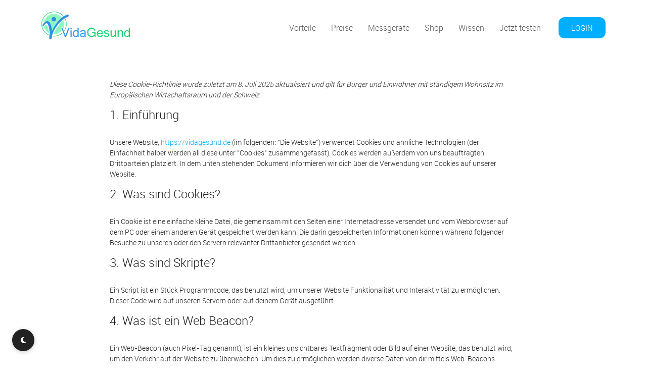

--- FILE ---
content_type: text/html; charset=UTF-8
request_url: https://vidagesund.de/cookie-richtlinie-eu/
body_size: 18151
content:
<!DOCTYPE html>
<html xmlns="http://www.w3.org/1999/xhtml" xml:lang="de" lang="de">
<head>
<title>Cookie-Richtlinie (EU) &#8211; VidaGesund</title>
<meta charset="UTF-8"/>
<meta http-equiv="X-UA-Compatible" content="IE=edge">
<meta name="viewport" content="width=device-width, initial-scale=1">
<!--meta name="google-site-verification" content="EswEYwMcEC53xY8YJriKm6FdZQtoiZM85xG1NJHkSBQ" /-->

<link rel="pingback" href="https://vidagesund.de/xmlrpc.php" />
<link rel="shortcut icon" href="https://vidagesund.de/wp-content/themes/white2D/favicon.ico?x93157" type="image/x-icon" />


<link rel="apple-touch-icon" sizes="180x180" href="/apple-touch-icon.png?x93157">
<link rel="icon" type="image/png" sizes="32x32" href="/favicon-32x32.png?x93157">
<link rel="icon" type="image/png" sizes="16x16" href="/favicon-16x16.png?x93157">
<link rel="manifest" href="/site.webmanifest">
<link rel="mask-icon" href="/safari-pinned-tab.svg?x93157" color="#00a1ef">
<meta name="msapplication-TileColor" content="#2b5797">
<meta name="theme-color" content="#ffffff">


<meta name='robots' content='index, follow, max-image-preview:large, max-snippet:-1, max-video-preview:-1' />

	<!-- This site is optimized with the Yoast SEO plugin v26.7 - https://yoast.com/wordpress/plugins/seo/ -->
	<link rel="canonical" href="https://vidagesund.de/cookie-richtlinie-eu/" />
	<script type="application/ld+json" class="yoast-schema-graph">{"@context":"https://schema.org","@graph":[{"@type":"WebPage","@id":"https://vidagesund.de/cookie-richtlinie-eu/","url":"https://vidagesund.de/cookie-richtlinie-eu/","name":"Cookie-Richtlinie (EU) &#8211; VidaGesund","isPartOf":{"@id":"https://vidagesund.de/#website"},"datePublished":"2021-03-11T16:20:16+00:00","inLanguage":"de","potentialAction":[{"@type":"ReadAction","target":["https://vidagesund.de/cookie-richtlinie-eu/"]}]},{"@type":"WebSite","@id":"https://vidagesund.de/#website","url":"https://vidagesund.de/","name":"VidaGesund","description":"Diabetes und Bluthochdruck App","potentialAction":[{"@type":"SearchAction","target":{"@type":"EntryPoint","urlTemplate":"https://vidagesund.de/?s={search_term_string}"},"query-input":{"@type":"PropertyValueSpecification","valueRequired":true,"valueName":"search_term_string"}}],"inLanguage":"de"}]}</script>
	<!-- / Yoast SEO plugin. -->


<link rel='dns-prefetch' href='//cdnjs.cloudflare.com' />
<link rel="alternate" title="oEmbed (JSON)" type="application/json+oembed" href="https://vidagesund.de/wp-json/oembed/1.0/embed?url=https%3A%2F%2Fvidagesund.de%2Fcookie-richtlinie-eu%2F" />
<link rel="alternate" title="oEmbed (XML)" type="text/xml+oembed" href="https://vidagesund.de/wp-json/oembed/1.0/embed?url=https%3A%2F%2Fvidagesund.de%2Fcookie-richtlinie-eu%2F&#038;format=xml" />
<style id='wp-img-auto-sizes-contain-inline-css' type='text/css'>
img:is([sizes=auto i],[sizes^="auto," i]){contain-intrinsic-size:3000px 1500px}
/*# sourceURL=wp-img-auto-sizes-contain-inline-css */
</style>
<link rel='stylesheet' id='pt-cv-public-style-css' href='https://vidagesund.de/wp-content/plugins/content-views-query-and-display-post-page/public/assets/css/cv.css?x93157' type='text/css' media='all' />
<style id='wp-emoji-styles-inline-css' type='text/css'>

	img.wp-smiley, img.emoji {
		display: inline !important;
		border: none !important;
		box-shadow: none !important;
		height: 1em !important;
		width: 1em !important;
		margin: 0 0.07em !important;
		vertical-align: -0.1em !important;
		background: none !important;
		padding: 0 !important;
	}
/*# sourceURL=wp-emoji-styles-inline-css */
</style>
<style id='classic-theme-styles-inline-css' type='text/css'>
/*! This file is auto-generated */
.wp-block-button__link{color:#fff;background-color:#32373c;border-radius:9999px;box-shadow:none;text-decoration:none;padding:calc(.667em + 2px) calc(1.333em + 2px);font-size:1.125em}.wp-block-file__button{background:#32373c;color:#fff;text-decoration:none}
/*# sourceURL=/wp-includes/css/classic-themes.min.css */
</style>
<link rel='stylesheet' id='contact-form-7-css' href='https://vidagesund.de/wp-content/plugins/contact-form-7/includes/css/styles.css?x93157' type='text/css' media='all' />
<link rel='stylesheet' id='cmplz-document-css' href='https://vidagesund.de/wp-content/plugins/complianz-gdpr-premium/assets/css/document.min.css?x93157' type='text/css' media='all' />
<link rel='stylesheet' id='cmplz-general-css' href='https://vidagesund.de/wp-content/plugins/complianz-gdpr-premium/assets/css/cookieblocker.min.css?x93157' type='text/css' media='all' />
<link rel='stylesheet' id='main-style-bootstrap-css' href='https://vidagesund.de/wp-content/themes/white2D/bootstrap-5.1.3-dist/css/bootstrap.css?x93157' type='text/css' media='' />
<link rel='stylesheet' id='font-awesome-css' href='https://cdnjs.cloudflare.com/ajax/libs/font-awesome/6.4.0/css/all.min.css' type='text/css' media='all' />
<link rel='stylesheet' id='newsletter-css' href='https://vidagesund.de/wp-content/plugins/newsletter/style.css?x93157' type='text/css' media='all' />
<script type="text/javascript" src="https://vidagesund.de/wp-includes/js/jquery/jquery.min.js?x93157" id="jquery-core-js"></script>
<script type="text/javascript" src="https://vidagesund.de/wp-includes/js/jquery/jquery-migrate.min.js?x93157" id="jquery-migrate-js"></script>
<script type="text/javascript" src="https://vidagesund.de/wp-content/themes/white2D/bootstrap-5.1.3-dist/js/bootstrap.bundle.min.js?x93157" id="bootstrap-js"></script>
<link rel="https://api.w.org/" href="https://vidagesund.de/wp-json/" /><link rel="alternate" title="JSON" type="application/json" href="https://vidagesund.de/wp-json/wp/v2/pages/27699" /><link rel="EditURI" type="application/rsd+xml" title="RSD" href="https://vidagesund.de/xmlrpc.php?rsd" />
<meta name="generator" content="WordPress 6.9" />
<link rel='shortlink' href='https://vidagesund.de/?p=27699' />
			<style>.cmplz-hidden {
					display: none !important;
				}</style>

<link rel="stylesheet" href="https://vidagesund.de/wp-content/themes/white2D/style.css?x93157&amp;1758113473">
<script src="https://www.gstatic.com/firebasejs/8.10.0/firebase-app.js"></script>
<script src="https://www.gstatic.com/firebasejs/8.10.0/firebase-auth.js"></script>
<script>

    // Firebase Web / App configuration (Google / Apple Login)
    var firebaseConfig = {
        apiKey: "AIzaSyDAndpLGS3sCFTFeCxV7MpE0x-U-SEqDwg",
        authDomain: "vidagesund-f7724.firebaseapp.com",
        projectId: "vidagesund-f7724",
        storageBucket: "vidagesund-f7724.firebasestorage.app",
        messagingSenderId: "898005816293",
        appId: "1:898005816293:web:04691fc8df58803f3d950c"
    };
    // Initialize Firebase
    firebase.initializeApp(firebaseConfig);
</script>
<style id='global-styles-inline-css' type='text/css'>
:root{--wp--preset--aspect-ratio--square: 1;--wp--preset--aspect-ratio--4-3: 4/3;--wp--preset--aspect-ratio--3-4: 3/4;--wp--preset--aspect-ratio--3-2: 3/2;--wp--preset--aspect-ratio--2-3: 2/3;--wp--preset--aspect-ratio--16-9: 16/9;--wp--preset--aspect-ratio--9-16: 9/16;--wp--preset--color--black: #000000;--wp--preset--color--cyan-bluish-gray: #abb8c3;--wp--preset--color--white: #ffffff;--wp--preset--color--pale-pink: #f78da7;--wp--preset--color--vivid-red: #cf2e2e;--wp--preset--color--luminous-vivid-orange: #ff6900;--wp--preset--color--luminous-vivid-amber: #fcb900;--wp--preset--color--light-green-cyan: #7bdcb5;--wp--preset--color--vivid-green-cyan: #00d084;--wp--preset--color--pale-cyan-blue: #8ed1fc;--wp--preset--color--vivid-cyan-blue: #0693e3;--wp--preset--color--vivid-purple: #9b51e0;--wp--preset--gradient--vivid-cyan-blue-to-vivid-purple: linear-gradient(135deg,rgb(6,147,227) 0%,rgb(155,81,224) 100%);--wp--preset--gradient--light-green-cyan-to-vivid-green-cyan: linear-gradient(135deg,rgb(122,220,180) 0%,rgb(0,208,130) 100%);--wp--preset--gradient--luminous-vivid-amber-to-luminous-vivid-orange: linear-gradient(135deg,rgb(252,185,0) 0%,rgb(255,105,0) 100%);--wp--preset--gradient--luminous-vivid-orange-to-vivid-red: linear-gradient(135deg,rgb(255,105,0) 0%,rgb(207,46,46) 100%);--wp--preset--gradient--very-light-gray-to-cyan-bluish-gray: linear-gradient(135deg,rgb(238,238,238) 0%,rgb(169,184,195) 100%);--wp--preset--gradient--cool-to-warm-spectrum: linear-gradient(135deg,rgb(74,234,220) 0%,rgb(151,120,209) 20%,rgb(207,42,186) 40%,rgb(238,44,130) 60%,rgb(251,105,98) 80%,rgb(254,248,76) 100%);--wp--preset--gradient--blush-light-purple: linear-gradient(135deg,rgb(255,206,236) 0%,rgb(152,150,240) 100%);--wp--preset--gradient--blush-bordeaux: linear-gradient(135deg,rgb(254,205,165) 0%,rgb(254,45,45) 50%,rgb(107,0,62) 100%);--wp--preset--gradient--luminous-dusk: linear-gradient(135deg,rgb(255,203,112) 0%,rgb(199,81,192) 50%,rgb(65,88,208) 100%);--wp--preset--gradient--pale-ocean: linear-gradient(135deg,rgb(255,245,203) 0%,rgb(182,227,212) 50%,rgb(51,167,181) 100%);--wp--preset--gradient--electric-grass: linear-gradient(135deg,rgb(202,248,128) 0%,rgb(113,206,126) 100%);--wp--preset--gradient--midnight: linear-gradient(135deg,rgb(2,3,129) 0%,rgb(40,116,252) 100%);--wp--preset--font-size--small: 13px;--wp--preset--font-size--medium: 20px;--wp--preset--font-size--large: 36px;--wp--preset--font-size--x-large: 42px;--wp--preset--spacing--20: 0.44rem;--wp--preset--spacing--30: 0.67rem;--wp--preset--spacing--40: 1rem;--wp--preset--spacing--50: 1.5rem;--wp--preset--spacing--60: 2.25rem;--wp--preset--spacing--70: 3.38rem;--wp--preset--spacing--80: 5.06rem;--wp--preset--shadow--natural: 6px 6px 9px rgba(0, 0, 0, 0.2);--wp--preset--shadow--deep: 12px 12px 50px rgba(0, 0, 0, 0.4);--wp--preset--shadow--sharp: 6px 6px 0px rgba(0, 0, 0, 0.2);--wp--preset--shadow--outlined: 6px 6px 0px -3px rgb(255, 255, 255), 6px 6px rgb(0, 0, 0);--wp--preset--shadow--crisp: 6px 6px 0px rgb(0, 0, 0);}:where(.is-layout-flex){gap: 0.5em;}:where(.is-layout-grid){gap: 0.5em;}body .is-layout-flex{display: flex;}.is-layout-flex{flex-wrap: wrap;align-items: center;}.is-layout-flex > :is(*, div){margin: 0;}body .is-layout-grid{display: grid;}.is-layout-grid > :is(*, div){margin: 0;}:where(.wp-block-columns.is-layout-flex){gap: 2em;}:where(.wp-block-columns.is-layout-grid){gap: 2em;}:where(.wp-block-post-template.is-layout-flex){gap: 1.25em;}:where(.wp-block-post-template.is-layout-grid){gap: 1.25em;}.has-black-color{color: var(--wp--preset--color--black) !important;}.has-cyan-bluish-gray-color{color: var(--wp--preset--color--cyan-bluish-gray) !important;}.has-white-color{color: var(--wp--preset--color--white) !important;}.has-pale-pink-color{color: var(--wp--preset--color--pale-pink) !important;}.has-vivid-red-color{color: var(--wp--preset--color--vivid-red) !important;}.has-luminous-vivid-orange-color{color: var(--wp--preset--color--luminous-vivid-orange) !important;}.has-luminous-vivid-amber-color{color: var(--wp--preset--color--luminous-vivid-amber) !important;}.has-light-green-cyan-color{color: var(--wp--preset--color--light-green-cyan) !important;}.has-vivid-green-cyan-color{color: var(--wp--preset--color--vivid-green-cyan) !important;}.has-pale-cyan-blue-color{color: var(--wp--preset--color--pale-cyan-blue) !important;}.has-vivid-cyan-blue-color{color: var(--wp--preset--color--vivid-cyan-blue) !important;}.has-vivid-purple-color{color: var(--wp--preset--color--vivid-purple) !important;}.has-black-background-color{background-color: var(--wp--preset--color--black) !important;}.has-cyan-bluish-gray-background-color{background-color: var(--wp--preset--color--cyan-bluish-gray) !important;}.has-white-background-color{background-color: var(--wp--preset--color--white) !important;}.has-pale-pink-background-color{background-color: var(--wp--preset--color--pale-pink) !important;}.has-vivid-red-background-color{background-color: var(--wp--preset--color--vivid-red) !important;}.has-luminous-vivid-orange-background-color{background-color: var(--wp--preset--color--luminous-vivid-orange) !important;}.has-luminous-vivid-amber-background-color{background-color: var(--wp--preset--color--luminous-vivid-amber) !important;}.has-light-green-cyan-background-color{background-color: var(--wp--preset--color--light-green-cyan) !important;}.has-vivid-green-cyan-background-color{background-color: var(--wp--preset--color--vivid-green-cyan) !important;}.has-pale-cyan-blue-background-color{background-color: var(--wp--preset--color--pale-cyan-blue) !important;}.has-vivid-cyan-blue-background-color{background-color: var(--wp--preset--color--vivid-cyan-blue) !important;}.has-vivid-purple-background-color{background-color: var(--wp--preset--color--vivid-purple) !important;}.has-black-border-color{border-color: var(--wp--preset--color--black) !important;}.has-cyan-bluish-gray-border-color{border-color: var(--wp--preset--color--cyan-bluish-gray) !important;}.has-white-border-color{border-color: var(--wp--preset--color--white) !important;}.has-pale-pink-border-color{border-color: var(--wp--preset--color--pale-pink) !important;}.has-vivid-red-border-color{border-color: var(--wp--preset--color--vivid-red) !important;}.has-luminous-vivid-orange-border-color{border-color: var(--wp--preset--color--luminous-vivid-orange) !important;}.has-luminous-vivid-amber-border-color{border-color: var(--wp--preset--color--luminous-vivid-amber) !important;}.has-light-green-cyan-border-color{border-color: var(--wp--preset--color--light-green-cyan) !important;}.has-vivid-green-cyan-border-color{border-color: var(--wp--preset--color--vivid-green-cyan) !important;}.has-pale-cyan-blue-border-color{border-color: var(--wp--preset--color--pale-cyan-blue) !important;}.has-vivid-cyan-blue-border-color{border-color: var(--wp--preset--color--vivid-cyan-blue) !important;}.has-vivid-purple-border-color{border-color: var(--wp--preset--color--vivid-purple) !important;}.has-vivid-cyan-blue-to-vivid-purple-gradient-background{background: var(--wp--preset--gradient--vivid-cyan-blue-to-vivid-purple) !important;}.has-light-green-cyan-to-vivid-green-cyan-gradient-background{background: var(--wp--preset--gradient--light-green-cyan-to-vivid-green-cyan) !important;}.has-luminous-vivid-amber-to-luminous-vivid-orange-gradient-background{background: var(--wp--preset--gradient--luminous-vivid-amber-to-luminous-vivid-orange) !important;}.has-luminous-vivid-orange-to-vivid-red-gradient-background{background: var(--wp--preset--gradient--luminous-vivid-orange-to-vivid-red) !important;}.has-very-light-gray-to-cyan-bluish-gray-gradient-background{background: var(--wp--preset--gradient--very-light-gray-to-cyan-bluish-gray) !important;}.has-cool-to-warm-spectrum-gradient-background{background: var(--wp--preset--gradient--cool-to-warm-spectrum) !important;}.has-blush-light-purple-gradient-background{background: var(--wp--preset--gradient--blush-light-purple) !important;}.has-blush-bordeaux-gradient-background{background: var(--wp--preset--gradient--blush-bordeaux) !important;}.has-luminous-dusk-gradient-background{background: var(--wp--preset--gradient--luminous-dusk) !important;}.has-pale-ocean-gradient-background{background: var(--wp--preset--gradient--pale-ocean) !important;}.has-electric-grass-gradient-background{background: var(--wp--preset--gradient--electric-grass) !important;}.has-midnight-gradient-background{background: var(--wp--preset--gradient--midnight) !important;}.has-small-font-size{font-size: var(--wp--preset--font-size--small) !important;}.has-medium-font-size{font-size: var(--wp--preset--font-size--medium) !important;}.has-large-font-size{font-size: var(--wp--preset--font-size--large) !important;}.has-x-large-font-size{font-size: var(--wp--preset--font-size--x-large) !important;}
/*# sourceURL=global-styles-inline-css */
</style>
</head>
<body data-cmplz=1 class="wp-singular page-template-default page page-id-27699 wp-theme-white2D cmplz-document"><script>	
	function applyDarkModeFromStorage() {
		if (localStorage.getItem('dark-mode') === '1') {
			document.body.classList.add('dark-mode');
		}
	  
		const params = new URLSearchParams(window.location.search);
		if (params.get("OS") === "android") {
			document.body.classList.add("android");
		}
	  
		if (params.get('colorScheme') === 'dark') {
			document.body.classList.add('dark-mode');
		}	  
	}
	
	applyDarkModeFromStorage();</script>



<nav id="main_menu" class="navbar navbar-expand-lg navbar-light bg-light">

    <div class="container">
        <!-- Navigation and Login get grouped for better mobile display -->
        <div class="navbar-header">
            <button class="navbar-toggler" type="button" data-bs-toggle="collapse" data-bs-target="#main-nav" aria-controls="main-nav" aria-expanded="false" aria-label="Toggle navigation">
                <span class="navbar-toggler-icon"></span>
            </button>

            <a class="navbar-brand" href="https://vidagesund.de">
                <img src="https://vidagesund.de/wp-content/uploads/Logo_VidaGesund.png?x93157" alt="VidaGesund Blutzucker und Fitness Selbstmanagement" title="VidaGesund Blutzucker und Fitness Selbstmanagement">
            </a>


        <!-- Collect the nav links, forms, and other content for toggling -->
        <div class="collapse navbar-collapse " id="main-nav">
			<div class="d-flex justify-content-center justify-content-lg-end align-items-center">
				<div class="d-flex align-items-center">
            <ul id="menu-main-menu" class="nav navbar-nav ms-auto"><li id="menu-item-10419" class="menu-item menu-item-type-post_type menu-item-object-page menu-item-10419"><a title="Vorteile" href="https://vidagesund.de/vorteile/">Vorteile</a></li>
<li id="menu-item-26563" class="menu-item menu-item-type-post_type menu-item-object-page menu-item-26563"><a title="Preise" href="https://vidagesund.de/basic-premium/">Preise</a></li>
<li id="menu-item-25500" class="menu-item menu-item-type-post_type menu-item-object-page menu-item-25500"><a title="Messgeräte" href="https://vidagesund.de/apps-und-messgeraete/">Messgeräte</a></li>
<li id="menu-item-29345" class="menu-item menu-item-type-custom menu-item-object-custom menu-item-29345"><a title="Shop" href="https://shop.vidagesund.de">Shop</a></li>
<li id="menu-item-7172" class="menu-item menu-item-type-custom menu-item-object-custom menu-item-7172"><a title="Wissen" href="/vidapedia/">Wissen</a></li>
<li id="menu-item-26295" class="menu-item menu-item-type-custom menu-item-object-custom menu-item-26295"><a title="Jetzt testen" href="/registrierung/">Jetzt testen</a></li>
</ul>                <ul class="nav ms-auto">
                    <li>
                        <a href="#" onclick="toggleElementDisplay('MeinLogin')" id="nav-login" class="btn_login">LOGIN</a>
                    </li>
                </ul>
            				</div><!-- /.collapse navbar-collapse -->
			</div><!-- /.d-flex w-100 -->
      </div><!-- /.d-flex align-items-center -->

			</div><!-- /.navbar-header -->
    </div><!-- /.container -->
</nav>





<div id="MeinLogin">
	<form name="login-form" id="sidebar-login-form" class="standard-form login_form" action="https://vidagesund.de/wp-login.php" method="post">
		<div class="closed_b" style="display: flex; justify-content: space-between; align-items: center;">
            <span class="admin">LOGIN</span>
		    <a class="admin" href="#" onclick="toggleElementDisplay('MeinLogin')" style="text-decoration:none;">X</a>
		</div>
        <div class="login_form_bck_fields login_w">
            <input type="text" name="log" id="sidebar-user-login" class="input other_2" placeholder="E-Mail" value="" tabindex="97"/>
        </div>
        <div id="next-button" class="submit_w">
            <input type="button" onclick="showPasswordField()" id="sidebar-next-submit" class="btn_login" tabindex="98" value="Weiter" />
        </div>
        <div id="password-field" class="login_form_bck_fields password_w" style="display:none;">
            <input type="password" name="pwd" id="sidebar-user-pass" class="input other_2" placeholder="Passwort" value="" tabindex="99"/>
        </div>
        <div id="login-button" class="submit_w" style="display:none;">
            <input type="submit" name="wp-submit" id="sidebar-wp-submit" value="Einloggen" tabindex="100" class="btn_login"/>
        </div>
        <input type="hidden" name="testcookie" value="1" />
        <span><a href="https://vidagesund.de/wp-login.php?action=lostpassword" target="_blank">Passwort vergessen?</a> </span>

        <div class="registriert_w">
            <div>
                Noch nicht registriert?&nbsp;
                <a href="/registrierung" title="Benutzerkonto erstellen">Registrieren</a>
            </div>
        </div>
        <div class="alternative-login">
            <div style="font-size:14px; text-align:center; margin-top: 20px;">
                <span>Oder</span>
                <br>
                <button id="google-button" type="button" onclick="googleLogin()" class="btn_login" style="margin-top: 10px; display: flex; align-items: center; justify-content: center;">
                    <div class="gsi-material-button-icon" style="margin-right: 10px;">
                        <svg version="1.1" xmlns="http://www.w3.org/2000/svg" viewBox="0 0 48 48" xmlns:xlink="http://www.w3.org/1999/xlink" style="display: block;">
                            <path fill="#EA4335" d="M24 9.5c3.54 0 6.71 1.22 9.21 3.6l6.85-6.85C35.9 2.38 30.47 0 24 0 14.62 0 6.51 5.38 2.56 13.22l7.98 6.19C12.43 13.72 17.74 9.5 24 9.5z"></path>
                            <path fill="#4285F4" d="M46.98 24.55c0-1.57-.15-3.09-.38-4.55H24v9.02h12.94c-.58 2.96-2.26 5.48-4.78 7.18l7.73 6c4.51-4.18 7.09-10.36 7.09-17.65z"></path>
                            <path fill="#FBBC05" d="M10.53 28.59c-.48-1.45-.76-2.99-.76-4.59s.27-3.14.76-4.59l-7.98-6.19C.92 16.46 0 20.12 0 24c0 3.88.92 7.54 2.56 10.78l7.97-6.19z"></path>
                            <path fill="#34A853" d="M24 48c6.48 0 11.93-2.13 15.89-5.81l-7.73-6c-2.15 1.45-4.92 2.3-8.16 2.3-6.26 0-11.57-4.22-13.47-9.91l-7.98 6.19C6.51 42.62 14.62 48 24 48z"></path>
                            <path fill="none" d="M0 0h48v48H0z"></path>
                        </svg>
                    </div>
                    <span style="flex-grow: 1; text-align: center; margin-right:35px; margin-top:0px">Mit Google fortsetzen</span>
                </button>
                <button id="apple-button" type="button" onclick="appleLogin()" class="btn_login" style="margin-top: 10px; display: flex; align-items: center; justify-content: center;">
                    <div class="gsi-material-button-icon" style="margin-right: 10px;">
                        <img src="/wp-content/uploads/icons/Apple_logo_black.svg?x93157" alt="Apple Login" style="height: 20px; vertical-align: middle; margin-right: 10px;">
                    </div>
                    <span style="flex-grow: 1; text-align: center; margin-right:35px; margin-top:0px">Mit Apple fortsetzen</span>
                </button>
            </div>
        </div>
	</form>
</div>

<script>



function showPasswordField() {
    var usernameField = document.getElementById('sidebar-user-login');
    var passwordField = document.getElementById('password-field');
    var loginButton = document.getElementById('login-button');
    var nextButton = document.getElementById('next-button');
    if (usernameField.value.length > 0) {
        passwordField.style.display = 'block';
        loginButton.style.display = 'block';
        nextButton.style.display = 'none';
    }
}

/**
 * Handles the Google login process.
 *
 * This function initiates the Google OAuth 2.0 authentication flow. It redirects the user to the Google login page,
 * where they can authenticate and authorize the application to access their Google account information.
 * Upon successful authentication, Google redirects the user back to the specified redirect URI with an authorization code.
 * The function then exchanges the authorization code for an access token, which can be used to access the user's Google account data.
 *
 * @param string $clientId The client ID obtained from the Google Developer Console.
 * @param string $clientSecret The client secret obtained from the Google Developer Console.
 * @param string $redirectUri The URI to which Google will redirect the user after authentication.
 * @param string $scope The scope of the access request, specifying the resources and operations the application needs.
 * @return void
 */
function googleLogin() {
    var provider = new firebase.auth.GoogleAuthProvider();
    firebase.auth().signInWithPopup(provider).then(function(result) {
        var token = result.credential.accessToken;
        var user = result.user;
        // Handle successful login here
        // Send user data to the server to log in or register
        fetch('https://vidagesund.de/wp-admin/admin-ajax.php', {
            method: 'POST',
            headers: {
                'Content-Type': 'application/x-www-form-urlencoded'
            },
            body: new URLSearchParams({
                action: 'firebase_login',
                email: user.email,
                displayName: user.displayName
            })
        }).then(response => response.json()).then(data => {
            if (data.success) {
                window.location.href = '/dashboard';
            } else {
                console.error(data);
                console.error(data.message);
            }
        }).catch(error => {
            console.error('Error:', error);
        });
    }).catch(function(error) {
        // Handle Errors here.
        var errorCode = error.code;
        var errorMessage = error.message;
        console.log(errorCode, errorMessage);
    });
}

/**
 * Handles the login process for users using Apple ID.
 *
 * This function initiates the login process for users who choose to log in
 * using their Apple ID. It validates the Apple ID token, retrieves user
 * information from Apple, and creates or updates the user record in the
 * local database. If the login is successful, it returns the user data
 * and a session token.
 *
 * @param string $appleToken The token provided by Apple for authentication.
 * @return array An associative array containing user data and session token.
 * @throws InvalidArgumentException If the provided Apple token is invalid.
 * @throws Exception If there is an error during the login process.
 */
function appleLogin() {
    var provider = new firebase.auth.OAuthProvider('apple.com');
    firebase.auth().signInWithPopup(provider).then(function(result) {
        var token = result.credential.accessToken;
        var user = result.user;
        // Handle successful login here
        console.log(user);
        console.log(user.email);
        // Send user data to the server to log in or register
        fetch('https://vidagesund.de/wp-admin/admin-ajax.php', {
            method: 'POST',
            headers: {
                'Content-Type': 'application/x-www-form-urlencoded'
            },

            body: new URLSearchParams({
                action: 'firebase_login',
                email: user.email,
                displayName: user.email
            })
        }).then(response => response.json()).then(data => {
            if (data.success) {
                window.location.href = '/dashboard';
            } else {
                console.error(data);
                console.error(data.message);
            }
        }).catch(error => {
            console.error('Error:', error);
        });
    }).catch(function(error) {
        // Handle Errors here.
        var errorCode = error.code;
        var errorMessage = error.message;
        console.log(errorCode, errorMessage);
    });
}
</script>



	<div class="container page-inner">

	<div id="post-27699" class="post-27699 page type-page status-publish hentry">
		
<!-- Legal document generated by Complianz | GDPR/CCPA Cookie Consent https://wordpress.org/plugins/complianz-gdpr -->
<div id="cmplz-document" class="cmplz-document cookie-statement cmplz-document-eu"><p><i>Diese Cookie-Richtlinie wurde zuletzt am 8. Juli 2025 aktualisiert und gilt für Bürger und Einwohner mit ständigem Wohnsitz im Europäischen Wirtschaftsraum und der Schweiz.</i><br></p><h2>1. Einführung</h2><p>Unsere Website, <a href="https://vidagesund.de">https://vidagesund.de</a> (im folgenden: "Die Website") verwendet Cookies und ähnliche Technologien (der Einfachheit halber werden all diese unter "Cookies" zusammengefasst). Cookies werden außerdem von uns beauftragten Drittparteien platziert. In dem unten stehenden Dokument informieren wir dich über die Verwendung von Cookies auf unserer Website.</p><h2>2. Was sind Cookies?</h2><p>Ein Cookie ist eine einfache kleine Datei, die gemeinsam mit den Seiten einer Internetadresse versendet und vom Webbrowser auf dem PC oder einem anderen Gerät gespeichert werden kann. Die darin gespeicherten Informationen können während folgender Besuche zu unseren oder den Servern relevanter Drittanbieter gesendet werden.</p><h2>3. Was sind Skripte?</h2><p>Ein Script ist ein Stück Programmcode, das benutzt wird, um unserer Website Funktionalität und Interaktivität zu ermöglichen. Dieser Code wird auf unseren Servern oder auf deinem Gerät ausgeführt.</p><h2>4. Was ist ein Web Beacon?</h2><p>Ein Web-Beacon (auch Pixel-Tag genannt), ist ein kleines unsichtbares Textfragment oder Bild auf einer Website, das benutzt wird, um den Verkehr auf der Website zu überwachen. Um dies zu ermöglichen werden diverse Daten von dir mittels Web-Beacons gespeichert.</p><h2>5. Cookies</h2><p class="cmplz-subtitle">5.1 Technische oder funktionelle Cookies</p><p>Einige Cookies stellen sicher, dass Teile unserer Website richtig funktionieren und deine Nutzervorlieben bekannt bleiben. Durch das Platzieren funktionaler Cookies machen wir es dir einfacher unsere Website zu besuchen. Auf diese Weise musst du bei Besuchen unserer Website nicht wiederholt die gleichen Informationen eingeben, oder deine Gegenstände bleiben beispielsweise in deinem Warenkorb bis du bezahlst. Wir können diese Cookies ohne dein Einverständnis platzieren.</p><p class="cmplz-subtitle">5.2 Statistik-Cookies</p><p>Wir verwenden Statistik-Cookies, um das Website-Erlebnis für unsere Nutzer zu optimieren. Mit diesen Statistik-Cookies erhalten wir Einblicke in die Nutzung unserer Website.&nbsp;Wir bitten um deine Erlaubnis Statistik-Cookies zu setzen.</p><p class="cmplz-subtitle">5.3 Marketing- / Tracking-Cookies</p><p>Marketing- / Tracking-Cookies sind Cookies oder eine andere Form der lokalen Speicherung, die zur Erstellung von Benutzerprofilen verwendet werden, um Werbung anzuzeigen oder den Benutzer auf dieser Website oder über mehrere Websites hinweg für ähnliche Marketingzwecke zu verfolgen.</p><h2>6. Platzierte Cookies</h2><div id="cmplz-cookies-overview"><details class="cmplz-dropdown cmplz-service-desc cmplz-dropdown-cookiepolicy ">
	<summary class="cmplz-service-header"><div>
		<h3>WordPress</h3>
		<p>Funktional</p>
		<label for="cmplz_service_wordpress" class="cmplz_consent_per_service_label"><span class="screen-reader-text">Consent to service wordpress</span></label>
		<input type="checkbox" id="cmplz_service_wordpress" class="cmplz-accept-service cmplz-hidden" data-service="wordpress" data-category="functional"></div>
	</summary>
	<div class="cmplz-service-description">
		<h4>Verwendung</h4>
		<p>Wir verwenden WordPress für Website-Entwicklung. <a target="_blank" rel="noopener noreferrer nofollow" href="https://cookiedatabase.org/service/wordpress/">Read more about WordPress</a></p>
	</div>
	<div class="cmplz-sharing-data">
		<h4>Weitergabe von Daten</h4>
		<p>Diese Daten werden nicht an Dritte weitergegeben.</p>
	</div>
	<div class="cookies-per-purpose">
    <div class="purpose"><h4>Funktional</h4></div>
    <div class="name-header">
	<h5>Name</h5>
</div>
<div class="name"><a target="_blank" rel="noopener noreferrer nofollow" href="https://cookiedatabase.org/cookie/wordpress/wordpress_test_cookie/">wordpress_test_cookie</a></div>
<div class="retention-header">
	<h5>Ablaufdatum</h5>
</div>
<div class="retention">Sitzung</div>
<div class="function-header">
	<h5>Funktion</h5>
</div>
<div class="function">überprüft, ob Cookies gesetzt werden können</div>
<div class="name-header">
	<h5>Name</h5>
</div>
<div class="name"><a target="_blank" rel="noopener noreferrer nofollow" href="https://cookiedatabase.org/cookie/wordpress/wordpress_logged_in_/">wordpress_logged_in_*</a></div>
<div class="retention-header">
	<h5>Ablaufdatum</h5>
</div>
<div class="retention">beständig</div>
<div class="function-header">
	<h5>Funktion</h5>
</div>
<div class="function">Benutzer eingeloggt lassen</div>
<div class="name-header">
	<h5>Name</h5>
</div>
<div class="name"><a target="_blank" rel="noopener noreferrer nofollow" href="https://cookiedatabase.org/cookie/wordpress/wp-settings/">wp-settings-*</a></div>
<div class="retention-header">
	<h5>Ablaufdatum</h5>
</div>
<div class="retention">beständig</div>
<div class="function-header">
	<h5>Funktion</h5>
</div>
<div class="function">Speicher die Benutzervorlieben</div>
<div class="name-header">
	<h5>Name</h5>
</div>
<div class="name"><a target="_blank" rel="noopener noreferrer nofollow" href="https://cookiedatabase.org/cookie/wordpress/wp-settings-time/">wp-settings-time-*</a></div>
<div class="retention-header">
	<h5>Ablaufdatum</h5>
</div>
<div class="retention">1 Jahr</div>
<div class="function-header">
	<h5>Funktion</h5>
</div>
<div class="function">Speicher die Benutzervorlieben</div>

</div>
</details>
<details class="cmplz-dropdown cmplz-service-desc cmplz-dropdown-cookiepolicy ">
	<summary class="cmplz-service-header"><div>
		<h3>Google Analytics</h3>
		<p>Statistik</p>
		<label for="cmplz_service_google-analytics" class="cmplz_consent_per_service_label"><span class="screen-reader-text">Consent to service google-analytics</span></label>
		<input type="checkbox" id="cmplz_service_google-analytics" class="cmplz-accept-service cmplz-hidden" data-service="google-analytics" data-category="functional"></div>
	</summary>
	<div class="cmplz-service-description">
		<h4>Verwendung</h4>
		<p>Wir verwenden Google Analytics für Website-Statistik. <a target="_blank" rel="noopener noreferrer nofollow" href="https://cookiedatabase.org/service/google-analytics/">Read more about Google Analytics</a></p>
	</div>
	<div class="cmplz-sharing-data">
		<h4>Weitergabe von Daten</h4>
		<p>Für weitere Informationen, bitte die <a target="_blank" rel="noopener noreferrer nofollow" href="https://business.safety.google/privacy/">Google Analytics Datenschutzerklärung</a> lesen.</p>
	</div>
	<div class="cookies-per-purpose">
    <div class="purpose"><h4>Statistik</h4></div>
    <div class="name-header">
	<h5>Name</h5>
</div>
<div class="name"><a target="_blank" rel="noopener noreferrer nofollow" href="https://cookiedatabase.org/cookie/google-analytics/_ga/">_ga</a></div>
<div class="retention-header">
	<h5>Ablaufdatum</h5>
</div>
<div class="retention">2 Jahre</div>
<div class="function-header">
	<h5>Funktion</h5>
</div>
<div class="function">Zählt und verfolgt Seitenaufrufe</div>

</div>
</details>
<details class="cmplz-dropdown cmplz-service-desc cmplz-dropdown-cookiepolicy ">
	<summary class="cmplz-service-header"><div>
		<h3>Wordfence</h3>
		<p>Funktional</p>
		<label for="cmplz_service_wordfence" class="cmplz_consent_per_service_label"><span class="screen-reader-text">Consent to service wordfence</span></label>
		<input type="checkbox" id="cmplz_service_wordfence" class="cmplz-accept-service cmplz-hidden" data-service="wordfence" data-category="functional"></div>
	</summary>
	<div class="cmplz-service-description">
		<h4>Verwendung</h4>
		<p>Wir verwenden Wordfence für Website-Sicherheit. <a target="_blank" rel="noopener noreferrer nofollow" href="https://cookiedatabase.org/service/wordfence/">Read more about Wordfence</a></p>
	</div>
	<div class="cmplz-sharing-data">
		<h4>Weitergabe von Daten</h4>
		<p>Für weitere Informationen, bitte die <a target="_blank" rel="noopener noreferrer nofollow" href="https://www.wordfence.com/privacy-policy/">Wordfence Datenschutzerklärung</a> lesen.</p>
	</div>
	<div class="cookies-per-purpose">
    <div class="purpose"><h4>Funktional</h4></div>
    <div class="name-header">
	<h5>Name</h5>
</div>
<div class="name"><a target="_blank" rel="noopener noreferrer nofollow" href="https://cookiedatabase.org/cookie/wordfence/wfwaf-authcookie/">wfwaf-authcookie*</a></div>
<div class="retention-header">
	<h5>Ablaufdatum</h5>
</div>
<div class="retention">1 Tag</div>
<div class="function-header">
	<h5>Funktion</h5>
</div>
<div class="function">Lesen, um festzustellen, ob der Benutzer eingeloggt ist</div>

</div>
</details>
<details class="cmplz-dropdown cmplz-service-desc cmplz-dropdown-cookiepolicy ">
	<summary class="cmplz-service-header"><div>
		<h3>Complianz</h3>
		<p>Funktional</p>
		<label for="cmplz_service_complianz" class="cmplz_consent_per_service_label"><span class="screen-reader-text">Consent to service complianz</span></label>
		<input type="checkbox" id="cmplz_service_complianz" class="cmplz-accept-service cmplz-hidden" data-service="complianz" data-category="functional"></div>
	</summary>
	<div class="cmplz-service-description">
		<h4>Verwendung</h4>
		<p>Wir verwenden Complianz für Verwaltung der Cookie-Einwilligung. <a target="_blank" rel="noopener noreferrer nofollow" href="https://cookiedatabase.org/service/complianz/">Read more about Complianz</a></p>
	</div>
	<div class="cmplz-sharing-data">
		<h4>Weitergabe von Daten</h4>
		<p>Diese Daten werden nicht an Dritte weitergegeben.&nbsp;Für weitere Informationen, bitte die <a target="_blank" rel="noopener noreferrer" href="https://complianz.io/legal/privacy-statement/">Complianz Datenschutzerklärung</a> lesen.</p>
	</div>
	<div class="cookies-per-purpose">
    <div class="purpose"><h4>Funktional</h4></div>
    <div class="name-header">
	<h5>Name</h5>
</div>
<div class="name"><a target="_blank" rel="noopener noreferrer nofollow" href="https://cookiedatabase.org/cookie/complianz/complianz_policy_id/">complianz_policy_id</a></div>
<div class="retention-header">
	<h5>Ablaufdatum</h5>
</div>
<div class="retention">365 Tage</div>
<div class="function-header">
	<h5>Funktion</h5>
</div>
<div class="function">Erfasse die ID für die angenommene Cookie-Richtlinie</div>
<div class="name-header">
	<h5>Name</h5>
</div>
<div class="name"><a target="_blank" rel="noopener noreferrer nofollow" href="https://cookiedatabase.org/cookie/complianz/complianz_consent_status/">complianz_consent_status</a></div>
<div class="retention-header">
	<h5>Ablaufdatum</h5>
</div>
<div class="retention">365 Tage</div>
<div class="function-header">
	<h5>Funktion</h5>
</div>
<div class="function">Speichere Cookie-Einwilligungsvorgaben</div>
<div class="name-header">
	<h5>Name</h5>
</div>
<div class="name"><a target="_blank" rel="noopener noreferrer nofollow" href="https://cookiedatabase.org/cookie/complianz/cmplz_marketing/">cmplz_marketing</a></div>
<div class="retention-header">
	<h5>Ablaufdatum</h5>
</div>
<div class="retention">365 Tage</div>
<div class="function-header">
	<h5>Funktion</h5>
</div>
<div class="function">Speichere Cookie-Einwilligungsvorgaben</div>
<div class="name-header">
	<h5>Name</h5>
</div>
<div class="name"><a target="_blank" rel="noopener noreferrer nofollow" href="https://cookiedatabase.org/cookie/complianz/cmplz_preferences/">cmplz_preferences</a></div>
<div class="retention-header">
	<h5>Ablaufdatum</h5>
</div>
<div class="retention">365 Tage</div>
<div class="function-header">
	<h5>Funktion</h5>
</div>
<div class="function">Speichere Cookie-Einwilligungsvorgaben</div>
<div class="name-header">
	<h5>Name</h5>
</div>
<div class="name"><a target="_blank" rel="noopener noreferrer nofollow" href="https://cookiedatabase.org/cookie/complianz/cmplz_consent_status/">cmplz_consent_status</a></div>
<div class="retention-header">
	<h5>Ablaufdatum</h5>
</div>
<div class="retention">365 Tage</div>
<div class="function-header">
	<h5>Funktion</h5>
</div>
<div class="function">Speichere Cookie-Einwilligungsvorgaben</div>
<div class="name-header">
	<h5>Name</h5>
</div>
<div class="name"><a target="_blank" rel="noopener noreferrer nofollow" href="https://cookiedatabase.org/cookie/complianz/cmplz_choice/">cmplz_choice</a></div>
<div class="retention-header">
	<h5>Ablaufdatum</h5>
</div>
<div class="retention">365 Tage</div>
<div class="function-header">
	<h5>Funktion</h5>
</div>
<div class="function">Speichere, wenn eine Nachricht verworfen wurde</div>
<div class="name-header">
	<h5>Name</h5>
</div>
<div class="name"><a target="_blank" rel="noopener noreferrer nofollow" href="https://cookiedatabase.org/cookie/complianz/cmplz_policy_id/">cmplz_policy_id</a></div>
<div class="retention-header">
	<h5>Ablaufdatum</h5>
</div>
<div class="retention">365 Tage</div>
<div class="function-header">
	<h5>Funktion</h5>
</div>
<div class="function">Erfasse die ID für die angenommene Cookie-Richtlinie</div>
<div class="name-header">
	<h5>Name</h5>
</div>
<div class="name"><a target="_blank" rel="noopener noreferrer nofollow" href="https://cookiedatabase.org/cookie/complianz/cmplz_functional/">cmplz_functional</a></div>
<div class="retention-header">
	<h5>Ablaufdatum</h5>
</div>
<div class="retention">365 Tage</div>
<div class="function-header">
	<h5>Funktion</h5>
</div>
<div class="function">Speichere Cookie-Einwilligungsvorgaben</div>
<div class="name-header">
	<h5>Name</h5>
</div>
<div class="name"><a target="_blank" rel="noopener noreferrer nofollow" href="https://cookiedatabase.org/cookie/complianz/cmplz_statistics-anonymous/">cmplz_statistics-anonymous</a></div>
<div class="retention-header">
	<h5>Ablaufdatum</h5>
</div>
<div class="retention">365 Tage</div>
<div class="function-header">
	<h5>Funktion</h5>
</div>
<div class="function">Speichere Cookie-Einwilligungsvorgaben</div>
<div class="name-header">
	<h5>Name</h5>
</div>
<div class="name"><a target="_blank" rel="noopener noreferrer nofollow" href="https://cookiedatabase.org/cookie/complianz/cmplz_statistics/">cmplz_statistics</a></div>
<div class="retention-header">
	<h5>Ablaufdatum</h5>
</div>
<div class="retention">365 Tage</div>
<div class="function-header">
	<h5>Funktion</h5>
</div>
<div class="function">Speichere Cookie-Einwilligungsvorgaben</div>

</div>
</details>
<details class="cmplz-dropdown cmplz-service-desc cmplz-dropdown-cookiepolicy ">
	<summary class="cmplz-service-header"><div>
		<h3>Google Fonts</h3>
		<p>Marketing</p>
		<label for="cmplz_service_google-fonts" class="cmplz_consent_per_service_label"><span class="screen-reader-text">Consent to service google-fonts</span></label>
		<input type="checkbox" id="cmplz_service_google-fonts" class="cmplz-accept-service cmplz-hidden" data-service="google-fonts" data-category="functional"></div>
	</summary>
	<div class="cmplz-service-description">
		<h4>Verwendung</h4>
		<p>Wir verwenden Google Fonts für Anzeige von Webfonts. <a target="_blank" rel="noopener noreferrer nofollow" href="https://cookiedatabase.org/service/google-fonts/">Read more about Google Fonts</a></p>
	</div>
	<div class="cmplz-sharing-data">
		<h4>Weitergabe von Daten</h4>
		<p>Für weitere Informationen, bitte die <a target="_blank" rel="noopener noreferrer nofollow" href="https://policies.google.com/privacy">Google Fonts Datenschutzerklärung</a> lesen.</p>
	</div>
	<div class="cookies-per-purpose">
    <div class="purpose"><h4>Marketing</h4></div>
    <div class="name-header">
	<h5>Name</h5>
</div>
<div class="name"><a target="_blank" rel="noopener noreferrer nofollow" href="https://cookiedatabase.org/cookie/google-fonts/tcb_google_fonts/">Google Fonts API</a></div>
<div class="retention-header">
	<h5>Ablaufdatum</h5>
</div>
<div class="retention">keins</div>
<div class="function-header">
	<h5>Funktion</h5>
</div>
<div class="function">Fordere die Benutzer-IP-Adresse an</div>

</div>
</details>
<details class="cmplz-dropdown cmplz-service-desc cmplz-dropdown-cookiepolicy ">
	<summary class="cmplz-service-header"><div>
		<h3>Google reCAPTCHA</h3>
		<p>Marketing</p>
		<label for="cmplz_service_google-recaptcha" class="cmplz_consent_per_service_label"><span class="screen-reader-text">Consent to service google-recaptcha</span></label>
		<input type="checkbox" id="cmplz_service_google-recaptcha" class="cmplz-accept-service cmplz-hidden" data-service="google-recaptcha" data-category="functional"></div>
	</summary>
	<div class="cmplz-service-description">
		<h4>Verwendung</h4>
		<p>Wir verwenden Google reCAPTCHA für Spam-Vorbeugung. <a target="_blank" rel="noopener noreferrer nofollow" href="https://cookiedatabase.org/service/google-recaptcha/">Read more about Google reCAPTCHA</a></p>
	</div>
	<div class="cmplz-sharing-data">
		<h4>Weitergabe von Daten</h4>
		<p>Für weitere Informationen, bitte die <a target="_blank" rel="noopener noreferrer nofollow" href="https://policies.google.com/privacy">Google reCAPTCHA Datenschutzerklärung</a> lesen.</p>
	</div>
	<div class="cookies-per-purpose">
    <div class="purpose"><h4>Marketing</h4></div>
    <div class="name-header">
	<h5>Name</h5>
</div>
<div class="name"><a target="_blank" rel="noopener noreferrer nofollow" href="https://cookiedatabase.org/cookie/google-recaptcha/rcc/">rc::c</a></div>
<div class="retention-header">
	<h5>Ablaufdatum</h5>
</div>
<div class="retention">Sitzung</div>
<div class="function-header">
	<h5>Funktion</h5>
</div>
<div class="function">Anfragen von Bots lesen und filtern</div>
<div class="name-header">
	<h5>Name</h5>
</div>
<div class="name"><a target="_blank" rel="noopener noreferrer nofollow" href="https://cookiedatabase.org/cookie/google-recaptcha/rcb/">rc::b</a></div>
<div class="retention-header">
	<h5>Ablaufdatum</h5>
</div>
<div class="retention">Sitzung</div>
<div class="function-header">
	<h5>Funktion</h5>
</div>
<div class="function">Anfragen von Bots lesen und filtern</div>
<div class="name-header">
	<h5>Name</h5>
</div>
<div class="name"><a target="_blank" rel="noopener noreferrer nofollow" href="https://cookiedatabase.org/cookie/google-recaptcha/rca/">rc::a</a></div>
<div class="retention-header">
	<h5>Ablaufdatum</h5>
</div>
<div class="retention">beständig</div>
<div class="function-header">
	<h5>Funktion</h5>
</div>
<div class="function">Anfragen von Bots lesen und filtern</div>

</div>
</details>
<details class="cmplz-dropdown cmplz-service-desc cmplz-dropdown-cookiepolicy ">
	<summary class="cmplz-service-header"><div>
		<h3>Sonstiges</h3>
		<p>Gegenstand der Untersuchung</p>
		<label for="cmplz_service_sonstiges" class="cmplz_consent_per_service_label"><span class="screen-reader-text">Consent to service sonstiges</span></label>
		<input type="checkbox" id="cmplz_service_sonstiges" class="cmplz-accept-service cmplz-hidden" data-service="sonstiges" data-category="functional"></div>
	</summary>
	<div class="cmplz-service-description">
		<h4>Verwendung</h4>
		<p></p>
	</div>
	<div class="cmplz-sharing-data">
		<h4>Weitergabe von Daten</h4>
		<p>Die Weitergabe von Daten wird noch untersucht</p>
	</div>
	<div class="cookies-per-purpose">
    <div class="purpose"><h4>Gegenstand der Untersuchung</h4></div>
    <div class="name-header">
	<h5>Name</h5>
</div>
<div class="name">wp-api-schema-modelhttps://vidagesund.de/wp-json/wp/v2/</div>
<div class="retention-header">
	<h5>Ablaufdatum</h5>
</div>
<div class="retention"></div>
<div class="function-header">
	<h5>Funktion</h5>
</div>
<div class="function"></div>
<div class="name-header">
	<h5>Name</h5>
</div>
<div class="name">_gid</div>
<div class="retention-header">
	<h5>Ablaufdatum</h5>
</div>
<div class="retention"></div>
<div class="function-header">
	<h5>Funktion</h5>
</div>
<div class="function"></div>
<div class="name-header">
	<h5>Name</h5>
</div>
<div class="name">wp-settings-297</div>
<div class="retention-header">
	<h5>Ablaufdatum</h5>
</div>
<div class="retention"></div>
<div class="function-header">
	<h5>Funktion</h5>
</div>
<div class="function"></div>
<div class="name-header">
	<h5>Name</h5>
</div>
<div class="name">wp-settings-time-297</div>
<div class="retention-header">
	<h5>Ablaufdatum</h5>
</div>
<div class="retention"></div>
<div class="function-header">
	<h5>Funktion</h5>
</div>
<div class="function"></div>
<div class="name-header">
	<h5>Name</h5>
</div>
<div class="name">_gat</div>
<div class="retention-header">
	<h5>Ablaufdatum</h5>
</div>
<div class="retention"></div>
<div class="function-header">
	<h5>Funktion</h5>
</div>
<div class="function"></div>
<div class="name-header">
	<h5>Name</h5>
</div>
<div class="name">cmplz_stats</div>
<div class="retention-header">
	<h5>Ablaufdatum</h5>
</div>
<div class="retention">365 Tage</div>
<div class="function-header">
	<h5>Funktion</h5>
</div>
<div class="function"></div>
<div class="name-header">
	<h5>Name</h5>
</div>
<div class="name">stored_token</div>
<div class="retention-header">
	<h5>Ablaufdatum</h5>
</div>
<div class="retention"></div>
<div class="function-header">
	<h5>Funktion</h5>
</div>
<div class="function"></div>
<div class="name-header">
	<h5>Name</h5>
</div>
<div class="name">monsterinsights_sitespeed_current_device</div>
<div class="retention-header">
	<h5>Ablaufdatum</h5>
</div>
<div class="retention"></div>
<div class="function-header">
	<h5>Funktion</h5>
</div>
<div class="function"></div>
<div class="name-header">
	<h5>Name</h5>
</div>
<div class="name">Neuer Cookie</div>
<div class="retention-header">
	<h5>Ablaufdatum</h5>
</div>
<div class="retention"></div>
<div class="function-header">
	<h5>Funktion</h5>
</div>
<div class="function"></div>
<div class="name-header">
	<h5>Name</h5>
</div>
<div class="name">wpEmojiSettingsSupports</div>
<div class="retention-header">
	<h5>Ablaufdatum</h5>
</div>
<div class="retention"></div>
<div class="function-header">
	<h5>Funktion</h5>
</div>
<div class="function"></div>
<div class="name-header">
	<h5>Name</h5>
</div>
<div class="name">cmplz_user_data</div>
<div class="retention-header">
	<h5>Ablaufdatum</h5>
</div>
<div class="retention">365 Tage</div>
<div class="function-header">
	<h5>Funktion</h5>
</div>
<div class="function"></div>
<div class="name-header">
	<h5>Name</h5>
</div>
<div class="name">_ga_Z0600GV0S8</div>
<div class="retention-header">
	<h5>Ablaufdatum</h5>
</div>
<div class="retention"></div>
<div class="function-header">
	<h5>Funktion</h5>
</div>
<div class="function"></div>
<div class="name-header">
	<h5>Name</h5>
</div>
<div class="name">cmplz_consented_services</div>
<div class="retention-header">
	<h5>Ablaufdatum</h5>
</div>
<div class="retention">365 Tage</div>
<div class="function-header">
	<h5>Funktion</h5>
</div>
<div class="function"></div>
<div class="name-header">
	<h5>Name</h5>
</div>
<div class="name">_ga_5TFS8M5TTY</div>
<div class="retention-header">
	<h5>Ablaufdatum</h5>
</div>
<div class="retention"></div>
<div class="function-header">
	<h5>Funktion</h5>
</div>
<div class="function"></div>
<div class="name-header">
	<h5>Name</h5>
</div>
<div class="name">cmplz_banner-status</div>
<div class="retention-header">
	<h5>Ablaufdatum</h5>
</div>
<div class="retention">365 Tage</div>
<div class="function-header">
	<h5>Funktion</h5>
</div>
<div class="function"></div>
<div class="name-header">
	<h5>Name</h5>
</div>
<div class="name">cmplz_toggle_data_id_0</div>
<div class="retention-header">
	<h5>Ablaufdatum</h5>
</div>
<div class="retention">365 Tage</div>
<div class="function-header">
	<h5>Funktion</h5>
</div>
<div class="function"></div>
<div class="name-header">
	<h5>Name</h5>
</div>
<div class="name">cmplzDashboardDefaultsSet</div>
<div class="retention-header">
	<h5>Ablaufdatum</h5>
</div>
<div class="retention">365 Tage</div>
<div class="function-header">
	<h5>Funktion</h5>
</div>
<div class="function"></div>
<div class="name-header">
	<h5>Name</h5>
</div>
<div class="name">cmplz_toggle_data_id_1</div>
<div class="retention-header">
	<h5>Ablaufdatum</h5>
</div>
<div class="retention">365 Tage</div>
<div class="function-header">
	<h5>Funktion</h5>
</div>
<div class="function"></div>
<div class="name-header">
	<h5>Name</h5>
</div>
<div class="name">cmplz_toggle_data_id_2</div>
<div class="retention-header">
	<h5>Ablaufdatum</h5>
</div>
<div class="retention">365 Tage</div>
<div class="function-header">
	<h5>Funktion</h5>
</div>
<div class="function"></div>
<div class="name-header">
	<h5>Name</h5>
</div>
<div class="name">cmplz_toggle_data_id_3</div>
<div class="retention-header">
	<h5>Ablaufdatum</h5>
</div>
<div class="retention">365 Tage</div>
<div class="function-header">
	<h5>Funktion</h5>
</div>
<div class="function"></div>
<div class="name-header">
	<h5>Name</h5>
</div>
<div class="name">cmplz_toggle_data_id_4</div>
<div class="retention-header">
	<h5>Ablaufdatum</h5>
</div>
<div class="retention">365 Tage</div>
<div class="function-header">
	<h5>Funktion</h5>
</div>
<div class="function"></div>
<div class="name-header">
	<h5>Name</h5>
</div>
<div class="name">cmplzFormValues</div>
<div class="retention-header">
	<h5>Ablaufdatum</h5>
</div>
<div class="retention">365 Tage</div>
<div class="function-header">
	<h5>Funktion</h5>
</div>
<div class="function"></div>
<div class="name-header">
	<h5>Name</h5>
</div>
<div class="name">cmplz_layout</div>
<div class="retention-header">
	<h5>Ablaufdatum</h5>
</div>
<div class="retention">365 Tage</div>
<div class="function-header">
	<h5>Funktion</h5>
</div>
<div class="function"></div>
<div class="name-header">
	<h5>Name</h5>
</div>
<div class="name">newsletter</div>
<div class="retention-header">
	<h5>Ablaufdatum</h5>
</div>
<div class="retention"></div>
<div class="function-header">
	<h5>Funktion</h5>
</div>
<div class="function"></div>
<div class="name-header">
	<h5>Name</h5>
</div>
<div class="name">tnpe</div>
<div class="retention-header">
	<h5>Ablaufdatum</h5>
</div>
<div class="retention"></div>
<div class="function-header">
	<h5>Funktion</h5>
</div>
<div class="function"></div>
<div class="name-header">
	<h5>Name</h5>
</div>
<div class="name">wp_lang</div>
<div class="retention-header">
	<h5>Ablaufdatum</h5>
</div>
<div class="retention"></div>
<div class="function-header">
	<h5>Funktion</h5>
</div>
<div class="function"></div>
<div class="name-header">
	<h5>Name</h5>
</div>
<div class="name">wp-autosave-1</div>
<div class="retention-header">
	<h5>Ablaufdatum</h5>
</div>
<div class="retention"></div>
<div class="function-header">
	<h5>Funktion</h5>
</div>
<div class="function"></div>
<div class="name-header">
	<h5>Name</h5>
</div>
<div class="name">_gcl_au</div>
<div class="retention-header">
	<h5>Ablaufdatum</h5>
</div>
<div class="retention"></div>
<div class="function-header">
	<h5>Funktion</h5>
</div>
<div class="function"></div>
<div class="name-header">
	<h5>Name</h5>
</div>
<div class="name">dark-mode</div>
<div class="retention-header">
	<h5>Ablaufdatum</h5>
</div>
<div class="retention"></div>
<div class="function-header">
	<h5>Funktion</h5>
</div>
<div class="function"></div>

</div>
</details>
</div><h2>7. Zustimmung</h2><p>Wenn du unsere Website das erste Mal besuchst, zeigen wir dir ein Pop-Up mit einer Erklärung über Cookies. Sobald du auf "Einstellungen speichern" klickst, gibst du uns dein Einverständnis, alle von dir gewählten Kategorien von Cookies und Plugins wie in dieser Cookie-Richtlinie beschrieben, zu verwenden. Du kannst die Verwendung von Cookies über deinen Browser deaktivieren, aber bitte beachte, dass unsere Website dann unter Umständen nicht richtig funktioniert.</p><p class="cmplz-subtitle">7.1 Verwalte deine Zustimmungseinstellungen</p><div id="cmplz-manage-consent-container-nojavascript">Du hast die Cookie-Richtlinie ohne Javascript-Unterstützung geladen.&nbsp;Unter AMP kannst du die Schaltfläche zum Zustimmen der Einwilligung unten auf der Seite verwenden.</div><div id="cmplz-manage-consent-container" class="cmplz-manage-consent-container"></div><h2>8. Aktivierung/Deaktivierung und Löschen von Cookies</h2><p>Du kannst deinen Internetbrowser verwenden um automatisch oder manuell Cookies zu löschen. Du kannst außerdem spezifizieren, ob spezielle Cookies nicht platziert werden sollen. Eine andere Möglichkeit ist es, deinen Internetbrowser derart einzurichten, dass du jedes Mal benachrichtigt wirst, wenn ein Cookie platziert wird. Für weitere Information über diese Möglichkeiten, beachte die Anweisungen in der Hilfesektion deines Browsers.</p><p>Bitte nimm zur Kenntnis, dass unsere Website möglicherweise nicht richtig funktioniert, wenn alle Cookies deaktiviert sind. Wenn du die Cookies in deinem Browser löscht, werden diese neu platziert, wenn du unsere Website erneut besuchst.</p><h2>9. Deine Rechte in Bezug auf persönliche Daten</h2><p>Du hast in Bezug auf deine persönlichen Daten die folgenden Rechte:</p><ul>
                    <li>Du hast das Recht zu wissen, warum deine persönlichen Daten gebraucht werden, was mit ihnen passiert und wie lange diese verwahrt werden.</li>
                    <li>Zugriffsrecht: Du hast das Recht, deine uns bekannten persönliche Daten einzusehen.</li>
                    <li>Recht auf Berichtigung: Du hast das Recht, wann immer du wünscht, deine persönlichen Daten zu ergänzen, zu korrigieren sowie gelöscht oder blockiert zu bekommen.</li>
                    <li>Wenn du uns dein Einverständnis zur Verarbeitung deiner Daten gegeben hast, hast du das Recht, dieses Einverständnis zu widerrufen und deine persönlichen Daten löschen zu lassen.</li>
                    <li>Recht auf Datentransfer deiner Daten: Du hast das Recht, alle deine persönlichen Daten von einem Verantwortlichen anzufordern und in ihrer Gesamtheit zu einem anderen Verantwortlichen zu transferieren.</li>
                    <li>Widerspruchsrecht: Du kannst der Verarbeitung deiner Daten widersprechen. Wir entsprechen dem, es sei denn es gibt berechtigte Gründe für die Verarbeitung.</li>
                </ul><p>Um diese Rechte auszuüben kontaktiere uns bitte. Bitte beziehe dich auf die Kontaktdaten am Ende dieser Cookie-Erklärung. Wenn du eine Beschwerde darüber hast, wie wir deine Daten behandeln, würden wir diese gerne hören, aber du hast auch das Recht diese an die Aufsichtsbehörde (Datenschutzbehörde) zu richten.</p><h2>10. Kontaktdaten</h2><p>Für Fragen und/oder Kommentare über unsere Cookie-Richtlinien und diese Aussage kontaktiere uns bitte mittels der folgenden Kontaktdaten:</p><p><span class="cmplz-contact-organisation">VidaWell GmbH</span><br>
                      <span class="cmplz-contact-address">Im Brühl 3, 69242 Mühlhausen</span><br>
                      <span class="cmplz-contact-country">Deutschland</span><br>
                    Website: <span class="cmplz-contact-domain"><a href="https://vidagesund.de">https://vidagesund.de</a></span><br>
                    E-Mail: <span class="cmplz-contact-email"><span class="cmplz-obfuscate">&#105;n&#102;&#111;@<span class="cmplz-fmail-domain">&#101;x&#046;&#099;o&#109;</span>v&#105;da&#103;&#101;sund&#046;&#100;&#101;</span></span><br>
                    <span class="cmplz-contact-telephone">Telefonnummer: +49 (0) 7253/40799-15</span></p><p>Diese Cookie-Richtlinie wurde mit <a href="https://cookiedatabase.org/" target="_blank">cookiedatabase.org</a> am 8. Juli 2025 synchronisiert.</p></div>
					
	</div>
	
</div> <!-- /container -->
</div>
<footer>

    <div id="upper_footer">
        <div class="container vidagesund-section">

            <div class="row" style="text-align:center;">

                <div class="footer-app-download-container">
                    <h3>VIDAGESUND APP DOWNLOAD</h3>
                    <div style="float:left;">
                        <a href="https://play.google.com/store/apps/details?id=de.vidagesund.app" onclick="handleAppAdButtonClick('footer', 'Google Play');" target="_blank">
                            <img width="121px" height="35px" title="Downlaodseite in Google Play" src="/wp-content/uploads/btn_google_play.png?x93157" alt="Jetzt im Google Play Store VidaGesund Apps für Diabetes, Herz-Kreislauf und Fitness">
                        </a>
                    </div>
                    <div style="float:right;">
                        <a href="https://itunes.apple.com/de/app/diabetes-und-blutdruck-app/id721625387?mt=8&uo=4" onclick="handleAppAdButtonClick('footer', 'App Store');" target="_blank">
                            <img width="121px" height="35px" title="Downlaodseite im App Store" src="/wp-content/uploads/btn_app_store.png?x93157" alt="Jetzt im Apple App Store VidaGesund Apps für Diabetes, Herz-Kreislauf und Fitness">
                        </a>
                    </div>
                </div>
            </div>

            <div class="row">
                <div class="col-6 col-md-3" id="footer_menu">
                    <div class="footerheadline">VidaGesund</div>

                    <div class="menu-footer-menue-container"><ul id="menu-footer-menue" class="menu"><li id="menu-item-5997" class="menu-item menu-item-type-post_type menu-item-object-page menu-item-5997"><a href="https://vidagesund.de/kontakt/">Kontakt &#038; Support</a></li>
<li id="menu-item-31334" class="menu-item menu-item-type-custom menu-item-object-custom menu-item-31334"><a href="/newsletter/">Newsletter</a></li>
<li id="menu-item-31335" class="menu-item menu-item-type-custom menu-item-object-custom menu-item-31335"><a href="/rezepte-einloesen/">Rezepte einlösen</a></li>
<li id="menu-item-26435" class="menu-item menu-item-type-post_type menu-item-object-page menu-item-26435"><a href="https://vidagesund.de/redaktion/">Redaktion</a></li>
<li id="menu-item-26437" class="menu-item menu-item-type-post_type menu-item-object-page menu-item-26437"><a href="https://vidagesund.de/evidenz-quellen-vidagesund/">Evidenz &#038; Quellen</a></li>
<li id="menu-item-26345" class="menu-item menu-item-type-post_type menu-item-object-page menu-item-26345"><a href="https://vidagesund.de/ueber-uns/">Über uns</a></li>
</ul></div>                </div>

                <div class="col-6 col-md-3" id="footer_menu">
                    <div class="footerheadline">Wichtige Themen</div>

                    <div class="menu-footer-menue-3-container"><ul id="menu-footer-menue-3" class="menu"><li id="menu-item-31336" class="menu-item menu-item-type-custom menu-item-object-custom menu-item-31336"><a href="/news/">News</a></li>
<li id="menu-item-30610" class="menu-item menu-item-type-custom menu-item-object-custom menu-item-30610"><a href="/blutzuckerwerte/">Blutzuckerwerte</a></li>
<li id="menu-item-30611" class="menu-item menu-item-type-custom menu-item-object-custom menu-item-30611"><a href="/blutdruckwerte/">Blutdrucknormalwerte</a></li>
<li id="menu-item-30613" class="menu-item menu-item-type-custom menu-item-object-custom menu-item-30613"><a href="/diabetes-risiko-test/">Diabetes Risiko Test</a></li>
<li id="menu-item-30614" class="menu-item menu-item-type-custom menu-item-object-custom menu-item-30614"><a href="/diabetes-apps/">Diabetes-App</a></li>
<li id="menu-item-30615" class="menu-item menu-item-type-custom menu-item-object-custom menu-item-30615"><a href="/blutdruck-apps/">Blutdruck-App</a></li>
</ul></div>                </div>

                <div class="col-6 col-md-3" id="footer_menu">
                    <div class="footerheadline">Rechtliches</div>

                    <div class="menu-footer-menue-2-container"><ul id="menu-footer-menue-2" class="menu"><li id="menu-item-28020" class="menu-item menu-item-type-post_type menu-item-object-page menu-item-28020"><a href="https://vidagesund.de/medizinprodukt/">Medizinprodukt</a></li>
<li id="menu-item-26278" class="menu-item menu-item-type-post_type menu-item-object-page menu-item-26278"><a href="https://vidagesund.de/datenschutz/">Datenschutz</a></li>
<li id="menu-item-26279" class="menu-item menu-item-type-post_type menu-item-object-page menu-item-26279"><a href="https://vidagesund.de/agb/">AGB</a></li>
<li id="menu-item-26280" class="menu-item menu-item-type-post_type menu-item-object-page menu-item-26280"><a href="https://vidagesund.de/impressum/">Impressum</a></li>
<li id="menu-item-28607" class="menu-item menu-item-type-post_type menu-item-object-page current-menu-item page_item page-item-27699 current_page_item menu-item-28607"><a href="https://vidagesund.de/cookie-richtlinie-eu/" aria-current="page">Cookie-Richtlinie (EU)</a></li>
</ul></div>                </div>

                <div class="col-6 col-md-3" id="footer_menu">
                    <div class="footerheadline">Soziale Medien</div>
                    <div id="start-digital_inner">
                        <a href="https://www.facebook.com/VidaGesund/" target="_blank" class="btn btn-block btn-social btn-facebook">
                            <span class="social-image">
                                <img src="/wp-content/uploads/icons_social_60px/icon_social_facebook.png?x93157" title="facebook" alt="facebook" width="25" />
                            </span>
                            <span class="social-lable">Auf Facebook folgen</span>
                        </a>
                        <br>
                        <a href="https://www.pinterest.com/pin/412783122097846323/" target="_blank" class="btn btn-block btn-social btn-pinterest">
                            <span class="social-image">
                                <img src="/wp-content/uploads/icons_social_60px/icon_social_pinterest.png?x93157" title="pinterest" alt="pinterest" width="25" />
                            </span>
                            <span class="social-lable">Pinterest</span>
                        </a>
                        <br>
                        <a href="https://twitter.com/intent/tweet?text=Eine%20tolle%20Webseite%20rund%20um%20das%20Thema%20Gesundheit.%20Digitales%20Tagebuch%2C%20viele%20Tipps%20zur%20Ern%C3%A4hrung%2C%20eine%20App%20und%20vieles%20mehr.&url=https://vidagesund.de" target="_blank" class="btn btn-block btn-social btn-twitter">
                            <span class="social-image">
                                <img src="/wp-content/uploads/icons_social_60px/icon_social_twitter.png?x93157" title="twitter" alt="twitter" width="25" />
                            </span>
                            <span class="social-lable">Twitter</span>
                        </a>
                        <br>
                        <a href="https://www.linkedin.com/in/alexander-gmelin-a17b92bb/" target="_blank" class="btn btn-block btn-social btn-linkedin">
                            <span class="social-image">
                                <img src="/wp-content/uploads/icons_social_60px/icon_social_linkedin.png?x93157" title="linkedin" alt="linkedin" width="25" />
                            </span>
                            <span class="social-lable">LinkedIn - Kontakt</span>
                        </a>
                    </div>
                </div>
            </div>

        </div>

        <div id="lower_footer">
            <div id="footer-text-below">
                <p>© 2026 VidaWell GmbH | Alle Rechte vorbehalten</p>
                <br>
            </div>
        </div>

    </div> <!-- /container -->

</footer>

<button onclick="topFunction()" id="btn_totop" title="Go to top">&#8963;</button>

<script type="speculationrules">
{"prefetch":[{"source":"document","where":{"and":[{"href_matches":"/*"},{"not":{"href_matches":["/wp-*.php","/wp-admin/*","/wp-content/uploads/*","/wp-content/*","/wp-content/plugins/*","/wp-content/themes/white2D/*","/*\\?(.+)"]}},{"not":{"selector_matches":"a[rel~=\"nofollow\"]"}},{"not":{"selector_matches":".no-prefetch, .no-prefetch a"}}]},"eagerness":"conservative"}]}
</script>
<script type="text/javascript" src="https://vidagesund.de/wp-includes/js/dist/hooks.min.js?x93157" id="wp-hooks-js"></script>
<script type="text/javascript" src="https://vidagesund.de/wp-includes/js/dist/i18n.min.js?x93157" id="wp-i18n-js"></script>
<script type="text/javascript" id="wp-i18n-js-after">
/* <![CDATA[ */
wp.i18n.setLocaleData( { 'text direction\u0004ltr': [ 'ltr' ] } );
//# sourceURL=wp-i18n-js-after
/* ]]> */
</script>
<script type="text/javascript" src="https://vidagesund.de/wp-content/plugins/contact-form-7/includes/swv/js/index.js?x93157" id="swv-js"></script>
<script type="text/javascript" id="contact-form-7-js-translations">
/* <![CDATA[ */
( function( domain, translations ) {
	var localeData = translations.locale_data[ domain ] || translations.locale_data.messages;
	localeData[""].domain = domain;
	wp.i18n.setLocaleData( localeData, domain );
} )( "contact-form-7", {"translation-revision-date":"2025-10-26 03:28:49+0000","generator":"GlotPress\/4.0.3","domain":"messages","locale_data":{"messages":{"":{"domain":"messages","plural-forms":"nplurals=2; plural=n != 1;","lang":"de"},"This contact form is placed in the wrong place.":["Dieses Kontaktformular wurde an der falschen Stelle platziert."],"Error:":["Fehler:"]}},"comment":{"reference":"includes\/js\/index.js"}} );
//# sourceURL=contact-form-7-js-translations
/* ]]> */
</script>
<script type="text/javascript" id="contact-form-7-js-before">
/* <![CDATA[ */
var wpcf7 = {
    "api": {
        "root": "https:\/\/vidagesund.de\/wp-json\/",
        "namespace": "contact-form-7\/v1"
    },
    "cached": 1
};
//# sourceURL=contact-form-7-js-before
/* ]]> */
</script>
<script type="text/javascript" src="https://vidagesund.de/wp-content/plugins/contact-form-7/includes/js/index.js?x93157" id="contact-form-7-js"></script>
<script type="text/javascript" id="pt-cv-content-views-script-js-extra">
/* <![CDATA[ */
var PT_CV_PUBLIC = {"_prefix":"pt-cv-","page_to_show":"5","_nonce":"aed0764315","is_admin":"","is_mobile":"","ajaxurl":"https://vidagesund.de/wp-admin/admin-ajax.php","lang":"","loading_image_src":"[data-uri]"};
var PT_CV_PAGINATION = {"first":"\u00ab","prev":"\u2039","next":"\u203a","last":"\u00bb","goto_first":"Gehe zur ersten Seite","goto_prev":"Gehe zur vorherigen Seite","goto_next":"Gehe zur n\u00e4chsten Seite","goto_last":"Gehe zur letzten Seite","current_page":"Aktuelle Seite ist","goto_page":"Seite aufrufen"};
//# sourceURL=pt-cv-content-views-script-js-extra
/* ]]> */
</script>
<script type="text/javascript" src="https://vidagesund.de/wp-content/plugins/content-views-query-and-display-post-page/public/assets/js/cv.js?x93157" id="pt-cv-content-views-script-js"></script>
<script type="text/javascript" src="https://vidagesund.de/wp-content/vida_lib/js/vidagesund.js?x93157" id="vidamin-js"></script>
<script type="text/javascript" id="newsletter-js-extra">
/* <![CDATA[ */
var newsletter_data = {"action_url":"https://vidagesund.de/wp-admin/admin-ajax.php"};
//# sourceURL=newsletter-js-extra
/* ]]> */
</script>
<script type="text/javascript" src="https://vidagesund.de/wp-content/plugins/newsletter/main.js?x93157" id="newsletter-js"></script>
<script type="text/javascript" id="cmplz-cookiebanner-js-extra">
/* <![CDATA[ */
var complianz = {"prefix":"cmplz_","user_banner_id":"1","set_cookies":[],"block_ajax_content":"","banner_version":"71","version":"7.5.6.1","store_consent":"","do_not_track_enabled":"","consenttype":"optin","region":"eu","geoip":"1","dismiss_timeout":"","disable_cookiebanner":"","soft_cookiewall":"","dismiss_on_scroll":"","cookie_expiry":"365","url":"https://vidagesund.de/wp-json/complianz/v1/","locale":"lang=de&locale=de_DE","set_cookies_on_root":"","cookie_domain":"","current_policy_id":"34","cookie_path":"/","categories":{"statistics":"Statistiken","marketing":"Marketing"},"tcf_active":"","placeholdertext":"Klicke hier, um {category}-Cookies zu akzeptieren und diesen Inhalt zu aktivieren","css_file":"https://vidagesund.de/wp-content/uploads/complianz/css/banner-{banner_id}-{type}.css?v=71","page_links":{"eu":{"cookie-statement":{"title":"Cookie-Richtlinie","url":"https://vidagesund.de/datenschutz/"},"privacy-statement":{"title":"Datenschutzerkl\u00e4rung","url":"https://vidagesund.de/datenschutz/"},"impressum":{"title":"Impressum","url":"https://vidagesund.de/impressum/"}},"us":{"impressum":{"title":"Impressum","url":"https://vidagesund.de/impressum/"}},"uk":{"impressum":{"title":"Impressum","url":"https://vidagesund.de/impressum/"}},"ca":{"impressum":{"title":"Impressum","url":"https://vidagesund.de/impressum/"}},"au":{"impressum":{"title":"Impressum","url":"https://vidagesund.de/impressum/"}},"za":{"impressum":{"title":"Impressum","url":"https://vidagesund.de/impressum/"}},"br":{"impressum":{"title":"Impressum","url":"https://vidagesund.de/impressum/"}}},"tm_categories":"","forceEnableStats":"","preview":"","clean_cookies":"","aria_label":"Klicke hier, um {category}-Cookies zu akzeptieren und diesen Inhalt zu aktivieren"};
//# sourceURL=cmplz-cookiebanner-js-extra
/* ]]> */
</script>
<script defer type="text/javascript" src="https://vidagesund.de/wp-content/plugins/complianz-gdpr-premium/cookiebanner/js/complianz.min.js?x93157" id="cmplz-cookiebanner-js"></script>
<script id="wp-emoji-settings" type="application/json">
{"baseUrl":"https://s.w.org/images/core/emoji/17.0.2/72x72/","ext":".png","svgUrl":false,"svgExt":".svg","source":{"concatemoji":"https://vidagesund.de/wp-includes/js/wp-emoji-release.min.js"}}
</script>
<script type="module">
/* <![CDATA[ */
/*! This file is auto-generated */
const a=JSON.parse(document.getElementById("wp-emoji-settings").textContent),o=(window._wpemojiSettings=a,"wpEmojiSettingsSupports"),s=["flag","emoji"];function i(e){try{var t={supportTests:e,timestamp:(new Date).valueOf()};sessionStorage.setItem(o,JSON.stringify(t))}catch(e){}}function c(e,t,n){e.clearRect(0,0,e.canvas.width,e.canvas.height),e.fillText(t,0,0);t=new Uint32Array(e.getImageData(0,0,e.canvas.width,e.canvas.height).data);e.clearRect(0,0,e.canvas.width,e.canvas.height),e.fillText(n,0,0);const a=new Uint32Array(e.getImageData(0,0,e.canvas.width,e.canvas.height).data);return t.every((e,t)=>e===a[t])}function p(e,t){e.clearRect(0,0,e.canvas.width,e.canvas.height),e.fillText(t,0,0);var n=e.getImageData(16,16,1,1);for(let e=0;e<n.data.length;e++)if(0!==n.data[e])return!1;return!0}function u(e,t,n,a){switch(t){case"flag":return n(e,"\ud83c\udff3\ufe0f\u200d\u26a7\ufe0f","\ud83c\udff3\ufe0f\u200b\u26a7\ufe0f")?!1:!n(e,"\ud83c\udde8\ud83c\uddf6","\ud83c\udde8\u200b\ud83c\uddf6")&&!n(e,"\ud83c\udff4\udb40\udc67\udb40\udc62\udb40\udc65\udb40\udc6e\udb40\udc67\udb40\udc7f","\ud83c\udff4\u200b\udb40\udc67\u200b\udb40\udc62\u200b\udb40\udc65\u200b\udb40\udc6e\u200b\udb40\udc67\u200b\udb40\udc7f");case"emoji":return!a(e,"\ud83e\u1fac8")}return!1}function f(e,t,n,a){let r;const o=(r="undefined"!=typeof WorkerGlobalScope&&self instanceof WorkerGlobalScope?new OffscreenCanvas(300,150):document.createElement("canvas")).getContext("2d",{willReadFrequently:!0}),s=(o.textBaseline="top",o.font="600 32px Arial",{});return e.forEach(e=>{s[e]=t(o,e,n,a)}),s}function r(e){var t=document.createElement("script");t.src=e,t.defer=!0,document.head.appendChild(t)}a.supports={everything:!0,everythingExceptFlag:!0},new Promise(t=>{let n=function(){try{var e=JSON.parse(sessionStorage.getItem(o));if("object"==typeof e&&"number"==typeof e.timestamp&&(new Date).valueOf()<e.timestamp+604800&&"object"==typeof e.supportTests)return e.supportTests}catch(e){}return null}();if(!n){if("undefined"!=typeof Worker&&"undefined"!=typeof OffscreenCanvas&&"undefined"!=typeof URL&&URL.createObjectURL&&"undefined"!=typeof Blob)try{var e="postMessage("+f.toString()+"("+[JSON.stringify(s),u.toString(),c.toString(),p.toString()].join(",")+"));",a=new Blob([e],{type:"text/javascript"});const r=new Worker(URL.createObjectURL(a),{name:"wpTestEmojiSupports"});return void(r.onmessage=e=>{i(n=e.data),r.terminate(),t(n)})}catch(e){}i(n=f(s,u,c,p))}t(n)}).then(e=>{for(const n in e)a.supports[n]=e[n],a.supports.everything=a.supports.everything&&a.supports[n],"flag"!==n&&(a.supports.everythingExceptFlag=a.supports.everythingExceptFlag&&a.supports[n]);var t;a.supports.everythingExceptFlag=a.supports.everythingExceptFlag&&!a.supports.flag,a.supports.everything||((t=a.source||{}).concatemoji?r(t.concatemoji):t.wpemoji&&t.twemoji&&(r(t.twemoji),r(t.wpemoji)))});
//# sourceURL=https://vidagesund.de/wp-includes/js/wp-emoji-loader.min.js
/* ]]> */
</script>
				<script type="text/plain" data-service="google-analytics" data-category="statistics" async data-category="statistics"
						data-cmplz-src="https://www.googletagmanager.com/gtag/js?id=UA-34376707-1"></script><!-- Statistics script Complianz GDPR/CCPA -->
						<script type="text/plain"							data-category="statistics">window['gtag_enable_tcf_support'] = false;
window.dataLayer = window.dataLayer || [];
function gtag(){dataLayer.push(arguments);}
gtag('js', new Date());
gtag('config', 'UA-34376707-1', {
	cookie_flags:'secure;samesite=none',
	'anonymize_ip': true
});
</script><script>
		//Demo
	(function () {
	  const btn = document.createElement('button');
	  btn.classList.add("d-none", "d-lg-flex");
	  btn.id = 'toggle-darkmode-btn';
	  btn.style.position = 'fixed';
	  btn.style.bottom = '24px';
	  btn.style.left = '24px';
	  btn.style.zIndex = '9999';
	  btn.style.width = '44px';
	  btn.style.height = '44px';
	  btn.style.borderRadius = '50%';
	  btn.style.border = 'none';
	  btn.style.background = '#222';
	  btn.style.color = '#fff';
	  btn.style.display = 'flex';
	  btn.style.alignItems = 'center';
	  btn.style.justifyContent = 'center';
	  btn.style.boxShadow = '0 2px 8px rgba(0,0,0,0.2)';
	  btn.style.cursor = 'pointer';

	  function updateButtonIcon() {
		btn.innerHTML = document.body.classList.contains('dark-mode')
		  ? '<i class="fas fa-sun"></i>'
		  : '<i class="fas fa-moon"></i>';
	  }

	  btn.onclick = function () {
		document.body.classList.toggle('dark-mode');
		const isDark = document.body.classList.contains('dark-mode');
		localStorage.setItem('dark-mode', isDark ? '1' : '0');
		updateButtonIcon();
	  };

	  updateButtonIcon();
	  document.body.appendChild(btn);
	})();

    var tooltipTriggerList = [].slice.call(document.querySelectorAll('[data-bs-toggle="tooltip"]'))
    var tooltipList = tooltipTriggerList.map(function (tooltipTriggerEl) {
        return new bootstrap.Tooltip(tooltipTriggerEl)
    })
</script>
</body>
</html>

<!--
Performance optimized by W3 Total Cache. Learn more: https://www.boldgrid.com/w3-total-cache/?utm_source=w3tc&utm_medium=footer_comment&utm_campaign=free_plugin

Page Caching using Disk: Enhanced (SSL caching disabled) 

Served from: vidagesund.de @ 2026-01-15 23:58:55 by W3 Total Cache
-->